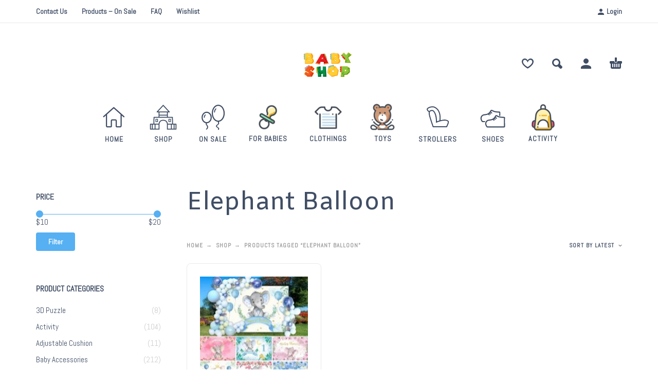

--- FILE ---
content_type: text/html; charset=UTF-8
request_url: https://www.babyshop247.com/product-tag/elephant-balloon/
body_size: 16165
content:
<!DOCTYPE html>
<html lang="en-US">
<head>
	<meta charset="UTF-8">
	<meta name="viewport" content="width=device-width, initial-scale=1, maximum-scale=1, user-scalable=no"/>
	<meta name="format-detection" content="telephone=no"/>
	<link rel="profile" href="//gmpg.org/xfn/11">
	<meta name='robots' content='index, follow, max-image-preview:large, max-snippet:-1, max-video-preview:-1' />

	<!-- This site is optimized with the Yoast SEO Premium plugin v21.1 (Yoast SEO v23.5) - https://yoast.com/wordpress/plugins/seo/ -->
	<title>Elephant Balloon Archives - Baby Shop 24-7</title>
	<link rel="canonical" href="https://www.babyshop247.com/product-tag/elephant-balloon/" />
	<meta property="og:locale" content="en_US" />
	<meta property="og:type" content="article" />
	<meta property="og:title" content="Elephant Balloon Archives" />
	<meta property="og:url" content="https://www.babyshop247.com/product-tag/elephant-balloon/" />
	<meta property="og:site_name" content="Baby Shop 24-7" />
	<meta name="twitter:card" content="summary_large_image" />
	<script type="application/ld+json" class="yoast-schema-graph">{"@context":"https://schema.org","@graph":[{"@type":"CollectionPage","@id":"https://www.babyshop247.com/product-tag/elephant-balloon/","url":"https://www.babyshop247.com/product-tag/elephant-balloon/","name":"Elephant Balloon Archives - Baby Shop 24-7","isPartOf":{"@id":"https://www.babyshop247.com/#website"},"primaryImageOfPage":{"@id":"https://www.babyshop247.com/product-tag/elephant-balloon/#primaryimage"},"image":{"@id":"https://www.babyshop247.com/product-tag/elephant-balloon/#primaryimage"},"thumbnailUrl":"https://www.babyshop247.com/wp-content/uploads/2022/12/Elephant-Balloon.jpg","breadcrumb":{"@id":"https://www.babyshop247.com/product-tag/elephant-balloon/#breadcrumb"},"inLanguage":"en-US"},{"@type":"ImageObject","inLanguage":"en-US","@id":"https://www.babyshop247.com/product-tag/elephant-balloon/#primaryimage","url":"https://www.babyshop247.com/wp-content/uploads/2022/12/Elephant-Balloon.jpg","contentUrl":"https://www.babyshop247.com/wp-content/uploads/2022/12/Elephant-Balloon.jpg","width":250,"height":250,"caption":"Elephant Balloon"},{"@type":"BreadcrumbList","@id":"https://www.babyshop247.com/product-tag/elephant-balloon/#breadcrumb","itemListElement":[{"@type":"ListItem","position":1,"name":"Home","item":"https://www.babyshop247.com/"},{"@type":"ListItem","position":2,"name":"Elephant Balloon"}]},{"@type":"WebSite","@id":"https://www.babyshop247.com/#website","url":"https://www.babyshop247.com/","name":"Baby Shop 24-7","description":"Kids Clothing &amp; Toys Store","publisher":{"@id":"https://www.babyshop247.com/#organization"},"potentialAction":[{"@type":"SearchAction","target":{"@type":"EntryPoint","urlTemplate":"https://www.babyshop247.com/?s={search_term_string}"},"query-input":{"@type":"PropertyValueSpecification","valueRequired":true,"valueName":"search_term_string"}}],"inLanguage":"en-US"},{"@type":"Organization","@id":"https://www.babyshop247.com/#organization","name":"Baby Shop 24-7","url":"https://www.babyshop247.com/","logo":{"@type":"ImageObject","inLanguage":"en-US","@id":"https://www.babyshop247.com/#/schema/logo/image/","url":"https://www.babyshop247.com/wp-content/uploads/2023/01/png-file-2.png","contentUrl":"https://www.babyshop247.com/wp-content/uploads/2023/01/png-file-2.png","width":1920,"height":1080,"caption":"Baby Shop 24-7"},"image":{"@id":"https://www.babyshop247.com/#/schema/logo/image/"},"sameAs":["https://www.facebook.com/profile.php?id=100088273551980","https://www.instagram.com/baby.shop247/"]}]}</script>
	<!-- / Yoast SEO Premium plugin. -->


<link rel='dns-prefetch' href='//stats.wp.com' />
<link rel='dns-prefetch' href='//www.googletagmanager.com' />
<link rel="alternate" type="application/rss+xml" title="Baby Shop 24-7 &raquo; Feed" href="https://www.babyshop247.com/feed/" />
<link rel="alternate" type="application/rss+xml" title="Baby Shop 24-7 &raquo; Comments Feed" href="https://www.babyshop247.com/comments/feed/" />
<link rel="alternate" type="application/rss+xml" title="Baby Shop 24-7 &raquo; Elephant Balloon Tag Feed" href="https://www.babyshop247.com/product-tag/elephant-balloon/feed/" />
<script type="text/javascript">
/* <![CDATA[ */
window._wpemojiSettings = {"baseUrl":"https:\/\/s.w.org\/images\/core\/emoji\/14.0.0\/72x72\/","ext":".png","svgUrl":"https:\/\/s.w.org\/images\/core\/emoji\/14.0.0\/svg\/","svgExt":".svg","source":{"concatemoji":"https:\/\/www.babyshop247.com\/wp-includes\/js\/wp-emoji-release.min.js?ver=6.4.7"}};
/*! This file is auto-generated */
!function(i,n){var o,s,e;function c(e){try{var t={supportTests:e,timestamp:(new Date).valueOf()};sessionStorage.setItem(o,JSON.stringify(t))}catch(e){}}function p(e,t,n){e.clearRect(0,0,e.canvas.width,e.canvas.height),e.fillText(t,0,0);var t=new Uint32Array(e.getImageData(0,0,e.canvas.width,e.canvas.height).data),r=(e.clearRect(0,0,e.canvas.width,e.canvas.height),e.fillText(n,0,0),new Uint32Array(e.getImageData(0,0,e.canvas.width,e.canvas.height).data));return t.every(function(e,t){return e===r[t]})}function u(e,t,n){switch(t){case"flag":return n(e,"\ud83c\udff3\ufe0f\u200d\u26a7\ufe0f","\ud83c\udff3\ufe0f\u200b\u26a7\ufe0f")?!1:!n(e,"\ud83c\uddfa\ud83c\uddf3","\ud83c\uddfa\u200b\ud83c\uddf3")&&!n(e,"\ud83c\udff4\udb40\udc67\udb40\udc62\udb40\udc65\udb40\udc6e\udb40\udc67\udb40\udc7f","\ud83c\udff4\u200b\udb40\udc67\u200b\udb40\udc62\u200b\udb40\udc65\u200b\udb40\udc6e\u200b\udb40\udc67\u200b\udb40\udc7f");case"emoji":return!n(e,"\ud83e\udef1\ud83c\udffb\u200d\ud83e\udef2\ud83c\udfff","\ud83e\udef1\ud83c\udffb\u200b\ud83e\udef2\ud83c\udfff")}return!1}function f(e,t,n){var r="undefined"!=typeof WorkerGlobalScope&&self instanceof WorkerGlobalScope?new OffscreenCanvas(300,150):i.createElement("canvas"),a=r.getContext("2d",{willReadFrequently:!0}),o=(a.textBaseline="top",a.font="600 32px Arial",{});return e.forEach(function(e){o[e]=t(a,e,n)}),o}function t(e){var t=i.createElement("script");t.src=e,t.defer=!0,i.head.appendChild(t)}"undefined"!=typeof Promise&&(o="wpEmojiSettingsSupports",s=["flag","emoji"],n.supports={everything:!0,everythingExceptFlag:!0},e=new Promise(function(e){i.addEventListener("DOMContentLoaded",e,{once:!0})}),new Promise(function(t){var n=function(){try{var e=JSON.parse(sessionStorage.getItem(o));if("object"==typeof e&&"number"==typeof e.timestamp&&(new Date).valueOf()<e.timestamp+604800&&"object"==typeof e.supportTests)return e.supportTests}catch(e){}return null}();if(!n){if("undefined"!=typeof Worker&&"undefined"!=typeof OffscreenCanvas&&"undefined"!=typeof URL&&URL.createObjectURL&&"undefined"!=typeof Blob)try{var e="postMessage("+f.toString()+"("+[JSON.stringify(s),u.toString(),p.toString()].join(",")+"));",r=new Blob([e],{type:"text/javascript"}),a=new Worker(URL.createObjectURL(r),{name:"wpTestEmojiSupports"});return void(a.onmessage=function(e){c(n=e.data),a.terminate(),t(n)})}catch(e){}c(n=f(s,u,p))}t(n)}).then(function(e){for(var t in e)n.supports[t]=e[t],n.supports.everything=n.supports.everything&&n.supports[t],"flag"!==t&&(n.supports.everythingExceptFlag=n.supports.everythingExceptFlag&&n.supports[t]);n.supports.everythingExceptFlag=n.supports.everythingExceptFlag&&!n.supports.flag,n.DOMReady=!1,n.readyCallback=function(){n.DOMReady=!0}}).then(function(){return e}).then(function(){var e;n.supports.everything||(n.readyCallback(),(e=n.source||{}).concatemoji?t(e.concatemoji):e.wpemoji&&e.twemoji&&(t(e.twemoji),t(e.wpemoji)))}))}((window,document),window._wpemojiSettings);
/* ]]> */
</script>

<link rel='stylesheet' id='wc-blocks-integration-css' href='https://www.babyshop247.com/wp-content/plugins/woocommerce-payments/vendor/woocommerce/subscriptions-core/build/index.css?ver=6.0.0' type='text/css' media='all' />
<style id='wp-emoji-styles-inline-css' type='text/css'>

	img.wp-smiley, img.emoji {
		display: inline !important;
		border: none !important;
		box-shadow: none !important;
		height: 1em !important;
		width: 1em !important;
		margin: 0 0.07em !important;
		vertical-align: -0.1em !important;
		background: none !important;
		padding: 0 !important;
	}
</style>
<style id='classic-theme-styles-inline-css' type='text/css'>
/*! This file is auto-generated */
.wp-block-button__link{color:#fff;background-color:#32373c;border-radius:9999px;box-shadow:none;text-decoration:none;padding:calc(.667em + 2px) calc(1.333em + 2px);font-size:1.125em}.wp-block-file__button{background:#32373c;color:#fff;text-decoration:none}
</style>
<style id='woocommerce-inline-inline-css' type='text/css'>
.woocommerce form .form-row .required { visibility: visible; }
</style>
<link rel='stylesheet' id='woo-variation-swatches-css' href='https://www.babyshop247.com/wp-content/plugins/woo-variation-swatches/assets/css/frontend.min.css?ver=1694309755' type='text/css' media='all' />
<style id='woo-variation-swatches-inline-css' type='text/css'>
:root {
--wvs-tick:url("data:image/svg+xml;utf8,%3Csvg filter='drop-shadow(0px 0px 2px rgb(0 0 0 / .8))' xmlns='http://www.w3.org/2000/svg'  viewBox='0 0 30 30'%3E%3Cpath fill='none' stroke='%23ffffff' stroke-linecap='round' stroke-linejoin='round' stroke-width='4' d='M4 16L11 23 27 7'/%3E%3C/svg%3E");

--wvs-cross:url("data:image/svg+xml;utf8,%3Csvg filter='drop-shadow(0px 0px 5px rgb(255 255 255 / .6))' xmlns='http://www.w3.org/2000/svg' width='72px' height='72px' viewBox='0 0 24 24'%3E%3Cpath fill='none' stroke='%23ff0000' stroke-linecap='round' stroke-width='0.6' d='M5 5L19 19M19 5L5 19'/%3E%3C/svg%3E");
--wvs-single-product-item-width:30px;
--wvs-single-product-item-height:30px;
--wvs-single-product-item-font-size:16px}
</style>
<link rel='stylesheet' id='kidz-child-style-css' href='https://www.babyshop247.com/wp-content/themes/kidz-child/style.css?ver=6.4.7' type='text/css' media='all' />
<link rel='stylesheet' id='ideapark-core-css-css' href='https://www.babyshop247.com/wp-content/uploads/kidz/min.css?ver=1694309503' type='text/css' media='all' />
<script type="text/template" id="tmpl-variation-template">
	<div class="woocommerce-variation-description">{{{ data.variation.variation_description }}}</div>
	<div class="woocommerce-variation-price">{{{ data.variation.price_html }}}</div>
	<div class="woocommerce-variation-availability">{{{ data.variation.availability_html }}}</div>
</script>
<script type="text/template" id="tmpl-unavailable-variation-template">
	<p>Sorry, this product is unavailable. Please choose a different combination.</p>
</script>
<script type="text/javascript" src="https://www.babyshop247.com/wp-includes/js/dist/vendor/wp-polyfill-inert.min.js?ver=3.1.2" id="wp-polyfill-inert-js"></script>
<script type="text/javascript" src="https://www.babyshop247.com/wp-includes/js/dist/vendor/regenerator-runtime.min.js?ver=0.14.0" id="regenerator-runtime-js"></script>
<script type="text/javascript" src="https://www.babyshop247.com/wp-includes/js/dist/vendor/wp-polyfill.min.js?ver=3.15.0" id="wp-polyfill-js"></script>
<script type="text/javascript" src="https://www.babyshop247.com/wp-includes/js/dist/hooks.min.js?ver=c6aec9a8d4e5a5d543a1" id="wp-hooks-js"></script>
<script type="text/javascript" src="https://stats.wp.com/w.js?ver=202603" id="woo-tracks-js"></script>
<script type="text/javascript" src="https://www.babyshop247.com/wp-includes/js/jquery/jquery.min.js?ver=3.7.1" id="jquery-core-js"></script>
<script type="text/javascript" src="https://www.babyshop247.com/wp-includes/js/jquery/jquery-migrate.min.js?ver=3.4.1" id="jquery-migrate-js"></script>
<script type="text/javascript" src="https://www.babyshop247.com/wp-content/plugins/revslider/public/assets/js/rbtools.min.js?ver=6.6.8" async id="tp-tools-js"></script>
<script type="text/javascript" src="https://www.babyshop247.com/wp-content/plugins/revslider/public/assets/js/rs6.min.js?ver=6.6.8" async id="revmin-js"></script>
<script type="text/javascript" src="https://www.babyshop247.com/wp-content/plugins/woocommerce/assets/js/jquery-blockui/jquery.blockUI.min.js?ver=2.7.0-wc.8.0.3" id="jquery-blockui-js"></script>
<script type="text/javascript" src="https://www.babyshop247.com/wp-includes/js/underscore.min.js?ver=1.13.4" id="underscore-js"></script>
<script type="text/javascript" id="wp-util-js-extra">
/* <![CDATA[ */
var _wpUtilSettings = {"ajax":{"url":"\/wp-admin\/admin-ajax.php"}};
/* ]]> */
</script>
<script type="text/javascript" src="https://www.babyshop247.com/wp-includes/js/wp-util.min.js?ver=6.4.7" id="wp-util-js"></script>
<script type="text/javascript" id="wp-api-request-js-extra">
/* <![CDATA[ */
var wpApiSettings = {"root":"https:\/\/www.babyshop247.com\/wp-json\/","nonce":"73dc878656","versionString":"wp\/v2\/"};
/* ]]> */
</script>
<script type="text/javascript" src="https://www.babyshop247.com/wp-includes/js/api-request.min.js?ver=6.4.7" id="wp-api-request-js"></script>
<script type="text/javascript" src="https://www.babyshop247.com/wp-includes/js/dist/i18n.min.js?ver=7701b0c3857f914212ef" id="wp-i18n-js"></script>
<script type="text/javascript" id="wp-i18n-js-after">
/* <![CDATA[ */
wp.i18n.setLocaleData( { 'text direction\u0004ltr': [ 'ltr' ] } );
/* ]]> */
</script>
<script type="text/javascript" src="https://www.babyshop247.com/wp-includes/js/dist/url.min.js?ver=b4979979018b684be209" id="wp-url-js"></script>
<script type="text/javascript" src="https://www.babyshop247.com/wp-includes/js/dist/api-fetch.min.js?ver=0fa4dabf8bf2c7adf21a" id="wp-api-fetch-js"></script>
<script type="text/javascript" id="wp-api-fetch-js-after">
/* <![CDATA[ */
wp.apiFetch.use( wp.apiFetch.createRootURLMiddleware( "https://www.babyshop247.com/wp-json/" ) );
wp.apiFetch.nonceMiddleware = wp.apiFetch.createNonceMiddleware( "73dc878656" );
wp.apiFetch.use( wp.apiFetch.nonceMiddleware );
wp.apiFetch.use( wp.apiFetch.mediaUploadMiddleware );
wp.apiFetch.nonceEndpoint = "https://www.babyshop247.com/wp-admin/admin-ajax.php?action=rest-nonce";
/* ]]> */
</script>
<script type="text/javascript" id="woo-variation-swatches-js-extra">
/* <![CDATA[ */
var woo_variation_swatches_options = {"show_variation_label":"","clear_on_reselect":"","variation_label_separator":":","is_mobile":"1","show_variation_stock":"","stock_label_threshold":"5","cart_redirect_after_add":"no","enable_ajax_add_to_cart":"yes","cart_url":"https:\/\/www.babyshop247.com\/cart\/","is_cart":""};
/* ]]> */
</script>
<script type="text/javascript" src="https://www.babyshop247.com/wp-content/plugins/woo-variation-swatches/assets/js/frontend.min.js?ver=1694309755" id="woo-variation-swatches-js" defer="defer" data-wp-strategy="defer"></script>
<script type="text/javascript" id="WCPAY_ASSETS-js-extra">
/* <![CDATA[ */
var wcpayAssets = {"url":"https:\/\/www.babyshop247.com\/wp-content\/plugins\/woocommerce-payments\/dist\/"};
/* ]]> */
</script>

<!-- Google tag (gtag.js) snippet added by Site Kit -->
<!-- Google Analytics snippet added by Site Kit -->
<script type="text/javascript" src="https://www.googletagmanager.com/gtag/js?id=G-0CCJZE9SCM" id="google_gtagjs-js" async></script>
<script type="text/javascript" id="google_gtagjs-js-after">
/* <![CDATA[ */
window.dataLayer = window.dataLayer || [];function gtag(){dataLayer.push(arguments);}
gtag("set","linker",{"domains":["www.babyshop247.com"]});
gtag("js", new Date());
gtag("set", "developer_id.dZTNiMT", true);
gtag("config", "G-0CCJZE9SCM");
/* ]]> */
</script>
<link rel="https://api.w.org/" href="https://www.babyshop247.com/wp-json/" /><link rel="alternate" type="application/json" href="https://www.babyshop247.com/wp-json/wp/v2/product_tag/1724" /><link rel="EditURI" type="application/rsd+xml" title="RSD" href="https://www.babyshop247.com/xmlrpc.php?rsd" />
<meta name="generator" content="WordPress 6.4.7" />
<meta name="generator" content="WooCommerce 8.0.3" />
<meta name="generator" content="Kidz 5.14" />
<meta name="generator" content="Site Kit by Google 1.170.0" />		<script>
			var ideapark_svg_content = "";
			var ajax = new XMLHttpRequest();
			ajax.open("GET", "https://www.babyshop247.com/wp-content/themes/kidz/img/sprite.svg?v=1694309467", true);
			ajax.send();
			ajax.onload = function (e) {
				ideapark_svg_content = ajax.responseText;
				ideapark_download_svg_onload();
			};

			function ideapark_download_svg_onload() {
				if (typeof document.body != "undefined" && document.body != null && typeof document.body.childNodes != "undefined" && typeof document.body.childNodes[0] != "undefined") {
					var div = document.createElement("div");
					div.className = "svg-sprite-container";
					div.innerHTML = ideapark_svg_content;
					document.body.insertBefore(div, document.body.childNodes[0]);
				} else {
					setTimeout(ideapark_download_svg_onload, 100);
				}
			}

		</script>
			<link rel="stylesheet" href="//fonts.googleapis.com/css?family=Abel%3Aregular%7CAmiko%3Aregular%2C700%26subset%3Dlatin%2C">
			<noscript><style>.woocommerce-product-gallery{ opacity: 1 !important; }</style></noscript>
	<meta name="generator" content="Elementor 3.15.3; features: e_dom_optimization, e_optimized_assets_loading, additional_custom_breakpoints; settings: css_print_method-internal, google_font-enabled, font_display-swap">
<meta name="generator" content="Powered by Slider Revolution 6.6.8 - responsive, Mobile-Friendly Slider Plugin for WordPress with comfortable drag and drop interface." />
<link rel="icon" href="https://www.babyshop247.com/wp-content/uploads/2017/01/demo4-1831527308-50x50.png" sizes="32x32" />
<link rel="icon" href="https://www.babyshop247.com/wp-content/uploads/2017/01/demo4-1831527308.png" sizes="192x192" />
<link rel="apple-touch-icon" href="https://www.babyshop247.com/wp-content/uploads/2017/01/demo4-1831527308.png" />
<meta name="msapplication-TileImage" content="https://www.babyshop247.com/wp-content/uploads/2017/01/demo4-1831527308.png" />
<script>function setREVStartSize(e){
			//window.requestAnimationFrame(function() {
				window.RSIW = window.RSIW===undefined ? window.innerWidth : window.RSIW;
				window.RSIH = window.RSIH===undefined ? window.innerHeight : window.RSIH;
				try {
					var pw = document.getElementById(e.c).parentNode.offsetWidth,
						newh;
					pw = pw===0 || isNaN(pw) || (e.l=="fullwidth" || e.layout=="fullwidth") ? window.RSIW : pw;
					e.tabw = e.tabw===undefined ? 0 : parseInt(e.tabw);
					e.thumbw = e.thumbw===undefined ? 0 : parseInt(e.thumbw);
					e.tabh = e.tabh===undefined ? 0 : parseInt(e.tabh);
					e.thumbh = e.thumbh===undefined ? 0 : parseInt(e.thumbh);
					e.tabhide = e.tabhide===undefined ? 0 : parseInt(e.tabhide);
					e.thumbhide = e.thumbhide===undefined ? 0 : parseInt(e.thumbhide);
					e.mh = e.mh===undefined || e.mh=="" || e.mh==="auto" ? 0 : parseInt(e.mh,0);
					if(e.layout==="fullscreen" || e.l==="fullscreen")
						newh = Math.max(e.mh,window.RSIH);
					else{
						e.gw = Array.isArray(e.gw) ? e.gw : [e.gw];
						for (var i in e.rl) if (e.gw[i]===undefined || e.gw[i]===0) e.gw[i] = e.gw[i-1];
						e.gh = e.el===undefined || e.el==="" || (Array.isArray(e.el) && e.el.length==0)? e.gh : e.el;
						e.gh = Array.isArray(e.gh) ? e.gh : [e.gh];
						for (var i in e.rl) if (e.gh[i]===undefined || e.gh[i]===0) e.gh[i] = e.gh[i-1];
											
						var nl = new Array(e.rl.length),
							ix = 0,
							sl;
						e.tabw = e.tabhide>=pw ? 0 : e.tabw;
						e.thumbw = e.thumbhide>=pw ? 0 : e.thumbw;
						e.tabh = e.tabhide>=pw ? 0 : e.tabh;
						e.thumbh = e.thumbhide>=pw ? 0 : e.thumbh;
						for (var i in e.rl) nl[i] = e.rl[i]<window.RSIW ? 0 : e.rl[i];
						sl = nl[0];
						for (var i in nl) if (sl>nl[i] && nl[i]>0) { sl = nl[i]; ix=i;}
						var m = pw>(e.gw[ix]+e.tabw+e.thumbw) ? 1 : (pw-(e.tabw+e.thumbw)) / (e.gw[ix]);
						newh =  (e.gh[ix] * m) + (e.tabh + e.thumbh);
					}
					var el = document.getElementById(e.c);
					if (el!==null && el) el.style.height = newh+"px";
					el = document.getElementById(e.c+"_wrapper");
					if (el!==null && el) {
						el.style.height = newh+"px";
						el.style.display = "block";
					}
				} catch(e){
					console.log("Failure at Presize of Slider:" + e)
				}
			//});
		  };</script>
<style id="wpforms-css-vars-root">
				:root {
					--wpforms-field-border-radius: 3px;
--wpforms-field-background-color: #ffffff;
--wpforms-field-border-color: rgba( 0, 0, 0, 0.25 );
--wpforms-field-text-color: rgba( 0, 0, 0, 0.7 );
--wpforms-label-color: rgba( 0, 0, 0, 0.85 );
--wpforms-label-sublabel-color: rgba( 0, 0, 0, 0.55 );
--wpforms-label-error-color: #d63637;
--wpforms-button-border-radius: 3px;
--wpforms-button-background-color: #066aab;
--wpforms-button-text-color: #ffffff;
--wpforms-field-size-input-height: 43px;
--wpforms-field-size-input-spacing: 15px;
--wpforms-field-size-font-size: 16px;
--wpforms-field-size-line-height: 19px;
--wpforms-field-size-padding-h: 14px;
--wpforms-field-size-checkbox-size: 16px;
--wpforms-field-size-sublabel-spacing: 5px;
--wpforms-field-size-icon-size: 1;
--wpforms-label-size-font-size: 16px;
--wpforms-label-size-line-height: 19px;
--wpforms-label-size-sublabel-font-size: 14px;
--wpforms-label-size-sublabel-line-height: 17px;
--wpforms-button-size-font-size: 17px;
--wpforms-button-size-height: 41px;
--wpforms-button-size-padding-h: 15px;
--wpforms-button-size-margin-top: 10px;

				}
			</style></head>
<body class="archive tax-product_tag term-elephant-balloon term-1724 theme-kidz woocommerce woocommerce-page woocommerce-no-js woo-variation-swatches wvs-behavior-blur wvs-theme-kidz-child wvs-mobile wvs-tooltip sidebar-left header-type-2 sticky-type-1 layout-fullscreen fullwidth-slider mega-menu woocommerce-on h-ltr preload elementor-default elementor-kit-15">
<div id="ajax-search" class="search-type-2 hidden">
	<div class="container ajax-search-container">
		<div class="ajax-search-tip">What you are looking for?</div>
		
	<form role="search" method="get" action="https://www.babyshop247.com/">
		<input id="ajax-search-input" autocomplete="off" type="text" name="s" placeholder="search products..." value="" /><input type="hidden" name="post_type" value="product"><a id="search-close" href="#">
			<svg>
				<use xlink:href="#svg-close" />
			</svg>
		</a>
		<button type="submit" class="search" aria-label="Search">
			<svg>
				<use xlink:href="#svg-search" />
			</svg>
		</button>
	</form>	</div>
</div>
	<div id="ajax-search-result" class="search-type-2 loading">
		<div class="container ajax-search-result-container js-ajax-search-result"></div>
	</div>
<div class="search-shadow search-type-2 hidden">
	<span class="ip-shop-loop-loading"><i></i><i></i><i></i></span>
</div>
<div id="wrap"
     class="search-type-2 ">
	<header id="header">
					<div id="home-top-menu"
			 class="top-menu " >
			<div class="container"><nav class="menu-top-menu-container"><ul id="menu-top-menu" class="menu"><li id="menu-item-38195" class="menu-item menu-item-type-post_type menu-item-object-page menu-item-38195"><a href="https://www.babyshop247.com/contact-us/">Contact Us</a><a href="#" class="js-more"><i class="more"></i></a></li>
<li id="menu-item-38205" class="menu-item menu-item-type-post_type menu-item-object-page menu-item-38205"><a href="https://www.babyshop247.com/on-sale/">Products – On Sale</a><a href="#" class="js-more"><i class="more"></i></a></li>
<li id="menu-item-38288" class="menu-item menu-item-type-post_type menu-item-object-page menu-item-38288"><a href="https://www.babyshop247.com/faq/">FAQ</a><a href="#" class="js-more"><i class="more"></i></a></li>
<li id="menu-item-38204" class="menu-item menu-item-type-post_type menu-item-object-page menu-item-38204"><a href="https://www.babyshop247.com/wishlist/">Wishlist</a><a href="#" class="js-more"><i class="more"></i></a></li>
</ul></nav>				<div class="auth"><a href="https://www.babyshop247.com/my-account/" rel="nofollow"><svg><use xlink:href="#svg-user" /></svg><span>Login</span></a></div></div>		</div>
			<div class="main-menu">
			<div class="container">
				<a class="mobile-menu" onclick="return false;" aria-label="Menu" role="button">
					<svg>
						<use xlink:href="#svg-bars"/>
					</svg>
				</a>
				<div class="container-2">
					<div class="header-buttons">
							<a rel="nofollow" aria-label="Wishlist" class="wishlist-info wishlist" href="https://www.babyshop247.com/wishlist/">
		<svg class="svg on">
			<use xlink:href="#svg-wishlist-on" />
		</svg>
		<svg class="svg off">
			<use xlink:href="#svg-wishlist-off" />
		</svg>
		<span class="ip-wishlist-count"></span>	</a>
													<a class="search" onclick="return false;" aria-label="Search" role="button">
								<svg>
									<use xlink:href="#svg-search"/>
								</svg>
							</a>
																			<a class="icon-auth"
							   aria-label="My Account"
							   href="https://www.babyshop247.com/my-account/"
							   rel="nofollow">
								<svg>
									<use xlink:href="#svg-user"/>
								</svg>
							</a>
																			<div
								class="cart-info">
								<a  href="https://www.babyshop247.com/cart/">
									<svg>
										<use xlink:href="#svg-cart"/>
									</svg><span class="ip-cart-count"></span>								</a>
																	<div class="widget_shopping_cart_content"></div>
															</div>
											</div>
											<div class="soc">
																			</div>										<span class="logo-wrap">
		<a href="https://www.babyshop247.com/">					<img  src="https://babyshop247.com/wp-content/uploads/2022/12/png-file-2.png" alt="Baby Shop 24-7" class="logo" />
				</a></span>
				</div>

				<div class="menu-shadow hidden"></div>

												<div
					class="product-categories product-categories--4 ">
					<ul id="menu-mega-menu" class="menu main-menu-container main-menu-icons main-menu-responsive"><li id="menu-item-40986" class="menu-item-type-post_type menu-item-object-page menu-item-home menu-item-40986 items-9 with-icon"><a href="https://www.babyshop247.com/"><svg><use xlink:href="#svg-icon-36" /></svg><span>Home</span></a><a class="js-more" href="#"><i class="more"></i></a></li>
<li id="menu-item-40988" class="menu-item-type-post_type menu-item-object-page menu-item-40988 items-9 with-icon"><a href="https://www.babyshop247.com/shop/"><svg><use xlink:href="#svg-icon-50" /></svg><span>Shop</span></a><a class="js-more" href="#"><i class="more"></i></a></li>
<li id="menu-item-40987" class="menu-item-type-post_type menu-item-object-page menu-item-40987 items-9 with-icon"><a href="https://www.babyshop247.com/on-sale/"><svg><use xlink:href="#svg-icon-14" /></svg><span>On Sale</span></a><a class="js-more" href="#"><i class="more"></i></a></li>
<li id="menu-item-38061" class="menu-item-type-taxonomy menu-item-object-product_cat menu-item-38061 items-9 with-icon"><a href="https://www.babyshop247.com/product-category/for-babies/"><img src="https://www.babyshop247.com/wp-content/uploads/2018/10/demo4-2053836679-53x53.png" alt="For Babies" srcset="https://www.babyshop247.com/wp-content/uploads/2018/10/demo4-2053836679-53x53.png 53w, https://www.babyshop247.com/wp-content/uploads/2018/10/demo4-2053836679-70x70.png 70w, https://www.babyshop247.com/wp-content/uploads/2018/10/demo4-2053836679-50x50.png 50w, https://www.babyshop247.com/wp-content/uploads/2018/10/demo4-2053836679-100x100.png 100w, https://www.babyshop247.com/wp-content/uploads/2018/10/demo4-2053836679-75x75.png 75w, https://www.babyshop247.com/wp-content/uploads/2018/10/demo4-2053836679.png 106w" sizes="(max-width: 53px) 100vw, 53px"/><span>For Babies</span></a><a class="js-more" href="#"><i class="more"></i></a></li>
<li id="menu-item-107593" class="menu-item-type-post_type menu-item-object-page menu-item-107593 items-9 with-icon"><a href="https://www.babyshop247.com/clothing/"><img src="https://www.babyshop247.com/wp-content/uploads/2023/01/demo4-2053356037-100x100-1-53x53.png" alt="Clothings" srcset="https://www.babyshop247.com/wp-content/uploads/2023/01/demo4-2053356037-100x100-1-53x53.png 53w, https://www.babyshop247.com/wp-content/uploads/2023/01/demo4-2053356037-100x100-1-70x70.png 70w, https://www.babyshop247.com/wp-content/uploads/2023/01/demo4-2053356037-100x100-1-50x50.png 50w, https://www.babyshop247.com/wp-content/uploads/2023/01/demo4-2053356037-100x100-1.png 100w" sizes="(max-width: 53px) 100vw, 53px"/><span>Clothings</span></a><a class="js-more" href="#"><i class="more"></i></a></li>
<li id="menu-item-107613" class="menu-item-type-post_type menu-item-object-page menu-item-107613 items-9 with-icon"><a href="https://www.babyshop247.com/toys/"><img src="https://www.babyshop247.com/wp-content/uploads/2023/01/demo4-2053089231-53x53.png" alt="Toys" srcset="https://www.babyshop247.com/wp-content/uploads/2023/01/demo4-2053089231-53x53.png 53w, https://www.babyshop247.com/wp-content/uploads/2023/01/demo4-2053089231-70x70.png 70w, https://www.babyshop247.com/wp-content/uploads/2023/01/demo4-2053089231-50x50.png 50w, https://www.babyshop247.com/wp-content/uploads/2023/01/demo4-2053089231-100x100.png 100w, https://www.babyshop247.com/wp-content/uploads/2023/01/demo4-2053089231.png 106w" sizes="(max-width: 53px) 100vw, 53px"/><span>Toys</span></a><a class="js-more" href="#"><i class="more"></i></a></li>
<li id="menu-item-107713" class="menu-item-type-taxonomy menu-item-object-product_cat menu-item-107713 items-9 with-icon"><a href="https://www.babyshop247.com/product-category/strollers/"><svg><use xlink:href="#svg-icon-30" /></svg><span>Strollers</span></a><a class="js-more" href="#"><i class="more"></i></a></li>
<li id="menu-item-107729" class="menu-item-type-post_type menu-item-object-page menu-item-107729 items-9 with-icon"><a href="https://www.babyshop247.com/shoes/"><svg><use xlink:href="#svg-icon-32" /></svg><span>Shoes</span></a><a class="js-more" href="#"><i class="more"></i></a></li>
<li id="menu-item-38057" class="menu-item-type-taxonomy menu-item-object-product_cat menu-item-38057 items-9 menu-col-2 with-icon"><a href="https://www.babyshop247.com/product-category/activity/"><img src="https://www.babyshop247.com/wp-content/uploads/2018/10/demo4-2053620866-53x53.png" alt="Activity" srcset="https://www.babyshop247.com/wp-content/uploads/2018/10/demo4-2053620866-53x53.png 53w, https://www.babyshop247.com/wp-content/uploads/2018/10/demo4-2053620866-70x70.png 70w, https://www.babyshop247.com/wp-content/uploads/2018/10/demo4-2053620866-50x50.png 50w, https://www.babyshop247.com/wp-content/uploads/2018/10/demo4-2053620866-100x100.png 100w, https://www.babyshop247.com/wp-content/uploads/2018/10/demo4-2053620866-75x75.png 75w, https://www.babyshop247.com/wp-content/uploads/2018/10/demo4-2053620866.png 106w" sizes="(max-width: 53px) 100vw, 53px"/><span>Activity</span></a><a class="js-more" href="#"><i class="more"></i></a></li>
</ul>										<a class="mobile-menu-close" onclick="return false;">
						<svg>
							<use xlink:href="#svg-close"/>
						</svg>
					</a>
											<div class="auth"><a href="https://www.babyshop247.com/my-account/" rel="nofollow"><svg><use xlink:href="#svg-user" /></svg><span>Login</span></a></div>
										<a onclick="return false;" class="mobile-menu-back">
						<svg>
							<use xlink:href="#svg-angle-left"/>
						</svg>
						Back					</a>
						<a rel="nofollow" aria-label="Wishlist" class="wishlist-info mobile-wishlist" href="https://www.babyshop247.com/wishlist/">
		<svg class="svg on">
			<use xlink:href="#svg-wishlist-on" />
		</svg>
		<svg class="svg off">
			<use xlink:href="#svg-wishlist-off" />
		</svg>
		<span class="ip-wishlist-count"></span>	</a>
											<a class="mobile-search" onclick="false;">
							<svg>
								<use xlink:href="#svg-search"/>
							</svg>
						</a>
									</div>
			</div>
		</div>
	</header>

<div id="primary" class="content-area"><main id="main" class="site-main" role="main">
<div class="container ip-shop-container ">

	<div class="row row-flex-desktop">
					<div class="col-md-3 col-sidebar">
				
<div id="ip-shop-sidebar"
     class="js-sticky-sidebar">
	<aside id="woocommerce_widget_cart-2" class="widget woocommerce widget_shopping_cart"><h2 class="widget-title">Cart</h2><div class="hide_cart_widget_if_empty"><div class="widget_shopping_cart_content"></div></div></aside><aside id="woocommerce_price_filter-2" class="widget woocommerce widget_price_filter"><h2 class="widget-title">Price</h2>
<form method="get" action="https://www.babyshop247.com/product-tag/elephant-balloon/">
	<div class="price_slider_wrapper">
		<div class="price_slider" style="display:none;"></div>
		<div class="price_slider_amount" data-step="10">
			<label class="screen-reader-text" for="min_price">Min price</label>
			<input type="text" id="min_price" name="min_price" value="10" data-min="10" placeholder="Min price" />
			<label class="screen-reader-text" for="max_price">Max price</label>
			<input type="text" id="max_price" name="max_price" value="20" data-max="20" placeholder="Max price" />
						<button type="submit" class="button">Filter</button>
			<div class="price_label" style="display:none;">
				Price: <span class="from"></span> &mdash; <span class="to"></span>
			</div>
						<div class="clear"></div>
		</div>
	</div>
</form>

</aside><aside id="woocommerce_product_categories-3" class="widget woocommerce widget_product_categories"><h2 class="widget-title">Product categories</h2><ul class="product-categories"><li class="cat-item cat-item-1069"><a href="https://www.babyshop247.com/product-category/toys/3d-puzzle/">3D Puzzle</a> <span class="count">(8)</span></li>
<li class="cat-item cat-item-945"><a href="https://www.babyshop247.com/product-category/activity/">Activity</a> <span class="count">(104)</span></li>
<li class="cat-item cat-item-1081"><a href="https://www.babyshop247.com/product-category/car-seats/adjustable-cushion/">Adjustable Cushion</a> <span class="count">(11)</span></li>
<li class="cat-item cat-item-234"><a href="https://www.babyshop247.com/product-category/baby-accessories/">Baby Accessories</a> <span class="count">(212)</span></li>
<li class="cat-item cat-item-2047"><a href="https://www.babyshop247.com/product-category/baby-accessories/baby-bib-baby-accessories/">Baby Bib</a> <span class="count">(8)</span></li>
<li class="cat-item cat-item-2046"><a href="https://www.babyshop247.com/product-category/baby-bib/">Baby Bib</a> <span class="count">(1)</span></li>
<li class="cat-item cat-item-1655"><a href="https://www.babyshop247.com/product-category/baby-accessories/baby-blanket/">Baby Blanket</a> <span class="count">(14)</span></li>
<li class="cat-item cat-item-871"><a href="https://www.babyshop247.com/product-category/baby-clothing/baby-footwear/baby-booties/">Baby Booties</a> <span class="count">(2)</span></li>
<li class="cat-item cat-item-890"><a href="https://www.babyshop247.com/product-category/baby-care/">Baby Care</a> <span class="count">(54)</span></li>
<li class="cat-item cat-item-2325"><a href="https://www.babyshop247.com/product-category/baby-accessories/baby-carrier/">Baby Carrier</a> <span class="count">(8)</span></li>
<li class="cat-item cat-item-233"><a href="https://www.babyshop247.com/product-category/baby-clothing/">Baby Clothing</a> <span class="count">(301)</span></li>
<li class="cat-item cat-item-1234"><a href="https://www.babyshop247.com/product-category/baby-accessories/baby-dining-chair/">Baby Dining Chair</a> <span class="count">(2)</span></li>
<li class="cat-item cat-item-1817"><a href="https://www.babyshop247.com/product-category/baby-doll-jumpers/">Baby Doll Jumpers</a> <span class="count">(2)</span></li>
<li class="cat-item cat-item-868"><a href="https://www.babyshop247.com/product-category/baby-clothing/new-born-clothing/baby-eastern-newborn/">BABY EASTERN NEWBORN</a> <span class="count">(2)</span></li>
<li class="cat-item cat-item-869"><a href="https://www.babyshop247.com/product-category/baby-clothing/baby-footwear/">Baby Footwear</a> <span class="count">(103)</span></li>
<li class="cat-item cat-item-1190"><a href="https://www.babyshop247.com/product-category/baby-care/baby-nail-clipper/">Baby Nail Clipper</a> <span class="count">(2)</span></li>
<li class="cat-item cat-item-1238"><a href="https://www.babyshop247.com/product-category/baby-photo-frame/">Baby Photo Frame</a> <span class="count">(3)</span></li>
<li class="cat-item cat-item-1705"><a href="https://www.babyshop247.com/product-category/baby-accessories/baby-pillows/">baby pillows</a> <span class="count">(7)</span></li>
<li class="cat-item cat-item-2021"><a href="https://www.babyshop247.com/product-category/toys/baby-play-mat/">baby play mat</a> <span class="count">(7)</span></li>
<li class="cat-item cat-item-1167"><a href="https://www.babyshop247.com/product-category/baby-safety-gadgets/">Baby Safety gadgets</a> <span class="count">(10)</span></li>
<li class="cat-item cat-item-865"><a href="https://www.babyshop247.com/product-category/baby-clothing/new-born-clothing/baby-set-suit/">Baby Set &amp; Suit</a> <span class="count">(29)</span></li>
<li class="cat-item cat-item-902"><a href="https://www.babyshop247.com/product-category/baby-care/baby-skin-care/">Baby Skin Care</a> <span class="count">(1)</span></li>
<li class="cat-item cat-item-1720"><a href="https://www.babyshop247.com/product-category/kids-room-decoration/baby-stickers/">Baby Stickers</a> <span class="count">(7)</span></li>
<li class="cat-item cat-item-2354"><a href="https://www.babyshop247.com/product-category/baby-accessories/baby-towel/">baby towel</a> <span class="count">(4)</span></li>
<li class="cat-item cat-item-232"><a href="https://www.babyshop247.com/product-category/baby-toys/">Baby Toys</a> <span class="count">(18)</span></li>
<li class="cat-item cat-item-1821"><a href="https://www.babyshop247.com/product-category/backpacks/">Backpacks</a> <span class="count">(6)</span></li>
<li class="cat-item cat-item-1381"><a href="https://www.babyshop247.com/product-category/women-fashion/bags/">bags</a> <span class="count">(6)</span></li>
<li class="cat-item cat-item-1075"><a href="https://www.babyshop247.com/product-category/birthday-decoration/ballons/">ballons</a> <span class="count">(8)</span></li>
<li class="cat-item cat-item-947"><a href="https://www.babyshop247.com/product-category/bath/">Bath</a> <span class="count">(26)</span></li>
<li class="cat-item cat-item-948"><a href="https://www.babyshop247.com/product-category/bath/bath-accessories/">Bath Accessories</a> <span class="count">(8)</span></li>
<li class="cat-item cat-item-949"><a href="https://www.babyshop247.com/product-category/bath/bath-safety/">Bath Safety</a> <span class="count">(1)</span></li>
<li class="cat-item cat-item-950"><a href="https://www.babyshop247.com/product-category/bath/bath-towels/">Bath Towels</a> <span class="count">(10)</span></li>
<li class="cat-item cat-item-176"><a href="https://www.babyshop247.com/product-category/bath-toys/">Bath Toys</a> <span class="count">(11)</span></li>
<li class="cat-item cat-item-951"><a href="https://www.babyshop247.com/product-category/bath/bath-tubs-seats/">Bath Tubs &amp; Seats</a> <span class="count">(1)</span></li>
<li class="cat-item cat-item-952"><a href="https://www.babyshop247.com/product-category/activity/beach-pool/">Beach &amp; Pool</a> <span class="count">(12)</span></li>
<li class="cat-item cat-item-1898"><a href="https://www.babyshop247.com/product-category/baby-accessories/bedding-sets/">Bedding Sets</a> <span class="count">(4)</span></li>
<li class="cat-item cat-item-953"><a href="https://www.babyshop247.com/product-category/activity/bikes/">Bikes, Trikes, &amp; Scooters</a> <span class="count">(4)</span></li>
<li class="cat-item cat-item-1377"><a href="https://www.babyshop247.com/product-category/activity/toys-activity/binoculars/">Binoculars</a> <span class="count">(1)</span></li>
<li class="cat-item cat-item-1921"><a href="https://www.babyshop247.com/product-category/kids-room-decoration/birthday-decoration-kids-room-decoration/">Birthday Decoration</a> <span class="count">(8)</span></li>
<li class="cat-item cat-item-1074"><a href="https://www.babyshop247.com/product-category/birthday-decoration/">Birthday decoration</a> <span class="count">(11)</span></li>
<li class="cat-item cat-item-1205"><a href="https://www.babyshop247.com/product-category/blankets-for-newborn/">Blankets for newborn</a> <span class="count">(2)</span></li>
<li class="cat-item cat-item-1009"><a href="https://www.babyshop247.com/product-category/car-seats/booster-car-seats/">Booster Car Seats</a> <span class="count">(2)</span></li>
<li class="cat-item cat-item-874"><a href="https://www.babyshop247.com/product-category/kids-clothing/boys-clothing/">Boys Clothing</a> <span class="count">(110)</span></li>
<li class="cat-item cat-item-888"><a href="https://www.babyshop247.com/product-category/kids-clothing/boys-clothing/boys-night-suit/">Boys Night Suit</a> <span class="count">(8)</span></li>
<li class="cat-item cat-item-886"><a href="https://www.babyshop247.com/product-category/kids-clothing/boys-clothing/boys-shirt/">Boys Shirt</a> <span class="count">(19)</span></li>
<li class="cat-item cat-item-889"><a href="https://www.babyshop247.com/product-category/kids-clothing/boys-clothing/boys-shorts-trousers/">Boys Shorts Trousers</a> <span class="count">(5)</span></li>
<li class="cat-item cat-item-885"><a href="https://www.babyshop247.com/product-category/kids-clothing/boys-clothing/boys-suiting/">Boys Suiting</a> <span class="count">(30)</span></li>
<li class="cat-item cat-item-884"><a href="https://www.babyshop247.com/product-category/kids-clothing/boys-clothing/boys-t-shirts/">Boys T-Shirts</a> <span class="count">(6)</span></li>
<li class="cat-item cat-item-2343"><a href="https://www.babyshop247.com/product-category/baby-care/breast-pump/">Breast Pump</a> <span class="count">(1)</span></li>
<li class="cat-item cat-item-1847"><a href="https://www.babyshop247.com/product-category/baby-clothing/caps/">Caps</a> <span class="count">(21)</span></li>
<li class="cat-item cat-item-866"><a href="https://www.babyshop247.com/product-category/baby-clothing/new-born-clothing/caps-gloves-mittens/">Caps, Gloves &amp; Mittens</a> <span class="count">(32)</span></li>
<li class="cat-item cat-item-2729"><a href="https://www.babyshop247.com/product-category/car-seats/car-key-chain-key/">Car key chain Key</a> <span class="count">(1)</span></li>
<li class="cat-item cat-item-1012"><a href="https://www.babyshop247.com/product-category/car-seats/car-seat-bases/">Car Seat Bases</a> <span class="count">(2)</span></li>
<li class="cat-item cat-item-961"><a href="https://www.babyshop247.com/product-category/car-seats/">Car seats</a> <span class="count">(35)</span></li>
<li class="cat-item cat-item-1013"><a href="https://www.babyshop247.com/product-category/toys/cars-trucks-trains/">Cars, Trucks &amp; Trains</a> <span class="count">(2)</span></li>
<li class="cat-item cat-item-1257"><a href="https://www.babyshop247.com/product-category/kids-clothing/casual-shoes/">Casual Shoes</a> <span class="count">(1)</span></li>
<li class="cat-item cat-item-1272"><a href="https://www.babyshop247.com/product-category/women-fashion/casual-slippers/">Casual Slippers</a> <span class="count">(4)</span></li>
<li class="cat-item cat-item-963"><a href="https://www.babyshop247.com/product-category/clothing/">Clothing</a> <span class="count">(119)</span></li>
<li class="cat-item cat-item-867"><a href="https://www.babyshop247.com/product-category/baby-clothing/new-born-clothing/clothing-accessories/">Clothing Accessories</a> <span class="count">(18)</span></li>
<li class="cat-item cat-item-1045"><a href="https://www.babyshop247.com/product-category/learning/cognitive-skills/">cognitive skills</a> <span class="count">(8)</span></li>
<li class="cat-item cat-item-1014"><a href="https://www.babyshop247.com/product-category/strollers/daycare-strollers/">Daycare Strollers</a> <span class="count">(1)</span></li>
<li class="cat-item cat-item-1016"><a href="https://www.babyshop247.com/product-category/toys/dolls-dollhouses/">Dolls &amp; Dollhouses</a> <span class="count">(3)</span></li>
<li class="cat-item cat-item-1017"><a href="https://www.babyshop247.com/product-category/strollers/double-triple-strollers/">Double &amp; Triple Strollers</a> <span class="count">(5)</span></li>
<li class="cat-item cat-item-2461"><a href="https://www.babyshop247.com/product-category/kids-kitchenware/drinking-straws/">Drinking Straws</a> <span class="count">(1)</span></li>
<li class="cat-item cat-item-1120"><a href="https://www.babyshop247.com/product-category/fashion-jewelry-for-girls/ear-studs-for-baby-girls/">Ear studs for baby girls</a> <span class="count">(1)</span></li>
<li class="cat-item cat-item-2394"><a href="https://www.babyshop247.com/product-category/women-fashion/earrings/">Earrings</a> <span class="count">(2)</span></li>
<li class="cat-item cat-item-1050"><a href="https://www.babyshop247.com/product-category/learning/educational-toy/">Educational Toy</a> <span class="count">(15)</span></li>
<li class="cat-item cat-item-177"><a href="https://www.babyshop247.com/product-category/electronic/">Electronic</a> <span class="count">(1)</span></li>
<li class="cat-item cat-item-1906"><a href="https://www.babyshop247.com/product-category/baby-accessories/enamel-pin/">Enamel Pin</a> <span class="count">(4)</span></li>
<li class="cat-item cat-item-1112"><a href="https://www.babyshop247.com/product-category/baby-accessories/fashion-accessories/">Fashion Accessories</a> <span class="count">(46)</span></li>
<li class="cat-item cat-item-1119"><a href="https://www.babyshop247.com/product-category/fashion-jewelry-for-girls/">Fashion Jewelry for Girls</a> <span class="count">(8)</span></li>
<li class="cat-item cat-item-1713"><a href="https://www.babyshop247.com/product-category/baby-care/feeding-clothes/">Feeding Clothes</a> <span class="count">(4)</span></li>
<li class="cat-item cat-item-2771"><a href="https://www.babyshop247.com/product-category/for-babies/feeding-shirt/">Feeding shirt</a> <span class="count">(1)</span></li>
<li class="cat-item cat-item-178"><a href="https://www.babyshop247.com/product-category/figures-play/">Figures Play</a> <span class="count">(9)</span></li>
<li class="cat-item cat-item-1129"><a href="https://www.babyshop247.com/product-category/foot-wear/">Foot wear</a> <span class="count">(3)</span></li>
<li class="cat-item cat-item-969"><a href="https://www.babyshop247.com/product-category/for-babies/">For Babies</a> <span class="count">(17)</span></li>
<li class="cat-item cat-item-1019"><a href="https://www.babyshop247.com/product-category/strollers/full-size-strollers/">Full Size Strollers</a> <span class="count">(3)</span></li>
<li class="cat-item cat-item-1518"><a href="https://www.babyshop247.com/product-category/kids-clothing/girls-clothing/girls-accessories/">Girls Accessories</a> <span class="count">(1)</span></li>
<li class="cat-item cat-item-879"><a href="https://www.babyshop247.com/product-category/kids-clothing/girls-clothing/girls-capri-tights/">Girls Capri Tights</a> <span class="count">(21)</span></li>
<li class="cat-item cat-item-873"><a href="https://www.babyshop247.com/product-category/kids-clothing/girls-clothing/">Girls Clothing</a> <span class="count">(223)</span></li>
<li class="cat-item cat-item-875"><a href="https://www.babyshop247.com/product-category/kids-clothing/girls-clothing/girls-dresses-frocks/">Girls Dresses &amp; Frocks</a> <span class="count">(49)</span></li>
<li class="cat-item cat-item-877"><a href="https://www.babyshop247.com/product-category/kids-clothing/girls-clothing/girls-jump-suits/">Girls Jump Suits</a> <span class="count">(10)</span></li>
<li class="cat-item cat-item-881"><a href="https://www.babyshop247.com/product-category/kids-clothing/girls-clothing/girls-night-suit/">Girls Night Suit</a> <span class="count">(7)</span></li>
<li class="cat-item cat-item-882"><a href="https://www.babyshop247.com/product-category/kids-clothing/girls-clothing/girls-rompers/">Girls Rompers</a> <span class="count">(4)</span></li>
<li class="cat-item cat-item-878"><a href="https://www.babyshop247.com/product-category/kids-clothing/girls-clothing/girls-suiting/">Girls Suiting</a> <span class="count">(50)</span></li>
<li class="cat-item cat-item-876"><a href="https://www.babyshop247.com/product-category/kids-clothing/girls-clothing/girls-tops-t-shirts/">Girls Tops &amp; T-Shirts</a> <span class="count">(9)</span></li>
<li class="cat-item cat-item-1158"><a href="https://www.babyshop247.com/product-category/baby-accessories/hair-accessories-baby-accessories/">Hair accessories</a> <span class="count">(16)</span></li>
<li class="cat-item cat-item-974"><a href="https://www.babyshop247.com/product-category/car-seats/infant-car-seats/">Infant Car Seats</a> <span class="count">(2)</span></li>
<li class="cat-item cat-item-883"><a href="https://www.babyshop247.com/product-category/kids-clothing/boys-clothing/jackets/">Jackets</a> <span class="count">(6)</span></li>
<li class="cat-item cat-item-1370"><a href="https://www.babyshop247.com/product-category/kids-accessories/">kids accessories</a> <span class="count">(14)</span></li>
<li class="cat-item cat-item-2305"><a href="https://www.babyshop247.com/product-category/activity/toys-activity/kids-bike/">Kids Bike</a> <span class="count">(1)</span></li>
<li class="cat-item cat-item-872"><a href="https://www.babyshop247.com/product-category/kids-clothing/">Kids Clothing</a> <span class="count">(297)</span></li>
<li class="cat-item cat-item-1072"><a href="https://www.babyshop247.com/product-category/kids-kitchenware/">kids kitchenware</a> <span class="count">(19)</span></li>
<li class="cat-item cat-item-1532"><a href="https://www.babyshop247.com/product-category/kids-room-decoration/">Kids Room Decoration</a> <span class="count">(31)</span></li>
<li class="cat-item cat-item-1561"><a href="https://www.babyshop247.com/product-category/kids-undergarments/">Kids Undergarments</a> <span class="count">(2)</span></li>
<li class="cat-item cat-item-1596"><a href="https://www.babyshop247.com/product-category/kitchenware/">Kitchenware</a> <span class="count">(2)</span></li>
<li class="cat-item cat-item-2387"><a href="https://www.babyshop247.com/product-category/knitting-wool/">Knitting Wool</a> <span class="count">(2)</span></li>
<li class="cat-item cat-item-179"><a href="https://www.babyshop247.com/product-category/learning/">Learning</a> <span class="count">(37)</span></li>
<li class="cat-item cat-item-1944"><a href="https://www.babyshop247.com/product-category/baby-accessories/life-saver-jackets/">Life saver jackets</a> <span class="count">(3)</span></li>
<li class="cat-item cat-item-1021"><a href="https://www.babyshop247.com/product-category/strollers/lightweight-strollers/">Lightweight Strollers</a> <span class="count">(2)</span></li>
<li class="cat-item cat-item-1106"><a href="https://www.babyshop247.com/product-category/strollers/luxury-strollers/">luxury strollers</a> <span class="count">(1)</span></li>
<li class="cat-item cat-item-1187"><a href="https://www.babyshop247.com/product-category/maternity-bag/">Maternity Bag</a> <span class="count">(2)</span></li>
<li class="cat-item cat-item-1510"><a href="https://www.babyshop247.com/product-category/maternity-care/">Maternity care</a> <span class="count">(1)</span></li>
<li class="cat-item cat-item-1828"><a href="https://www.babyshop247.com/product-category/mens-clothing/">Men's Clothing</a> <span class="count">(1)</span></li>
<li class="cat-item cat-item-1279"><a href="https://www.babyshop247.com/product-category/mens-fashion/">Men's Fashion</a> <span class="count">(1)</span></li>
<li class="cat-item cat-item-1280"><a href="https://www.babyshop247.com/product-category/mens-fashion/mens-slippers/">Men's Slippers</a> <span class="count">(1)</span></li>
<li class="cat-item cat-item-2820"><a href="https://www.babyshop247.com/product-category/mens-wear/">Men's Wear</a> <span class="count">(1)</span></li>
<li class="cat-item cat-item-2467"><a href="https://www.babyshop247.com/product-category/baby-accessories/mini-cot-pad/">Mini Cot Pad</a> <span class="count">(2)</span></li>
<li class="cat-item cat-item-2429"><a href="https://www.babyshop247.com/product-category/strollers/mosquito-shield/">Mosquito Shield</a> <span class="count">(1)</span></li>
<li class="cat-item cat-item-1396"><a href="https://www.babyshop247.com/product-category/activity/toys-activity/musical-toys/">Musical Toys</a> <span class="count">(5)</span></li>
<li class="cat-item cat-item-1785"><a href="https://www.babyshop247.com/product-category/baby-accessories/nasal-aspirator/">Nasal Aspirator</a> <span class="count">(1)</span></li>
<li class="cat-item cat-item-864"><a href="https://www.babyshop247.com/product-category/baby-clothing/new-born-clothing/">New Born Clothing</a> <span class="count">(129)</span></li>
<li class="cat-item cat-item-1771"><a href="https://www.babyshop247.com/product-category/baby-accessories/newborn-socks/">Newborn Socks</a> <span class="count">(18)</span></li>
<li class="cat-item cat-item-2434"><a href="https://www.babyshop247.com/product-category/baby-care/nublizer/">Nublizer</a> <span class="count">(1)</span></li>
<li class="cat-item cat-item-891"><a href="https://www.babyshop247.com/product-category/baby-care/nursing-essentials/">Nursing Essentials</a> <span class="count">(2)</span></li>
<li class="cat-item cat-item-979"><a href="https://www.babyshop247.com/product-category/clothing/outerwear/">Outerwear</a> <span class="count">(26)</span></li>
<li class="cat-item cat-item-1748"><a href="https://www.babyshop247.com/product-category/baby-accessories/pacifier/">Pacifier</a> <span class="count">(8)</span></li>
<li class="cat-item cat-item-980"><a href="https://www.babyshop247.com/product-category/for-babies/pacifiers-teethers/">Pacifiers &amp; Teethers</a> <span class="count">(3)</span></li>
<li class="cat-item cat-item-1978"><a href="https://www.babyshop247.com/product-category/pets-accesories/">Pets Accesories</a> <span class="count">(5)</span></li>
<li class="cat-item cat-item-2523"><a href="https://www.babyshop247.com/product-category/photo-accessories/">Photo Accessories</a> <span class="count">(9)</span></li>
<li class="cat-item cat-item-2328"><a href="https://www.babyshop247.com/product-category/photography-props/">Photography Props</a> <span class="count">(8)</span></li>
<li class="cat-item cat-item-1022"><a href="https://www.babyshop247.com/product-category/toys/play-tents/">Play Tents</a> <span class="count">(1)</span></li>
<li class="cat-item cat-item-1023"><a href="https://www.babyshop247.com/product-category/toys/playsets/">Playsets</a> <span class="count">(6)</span></li>
<li class="cat-item cat-item-1327"><a href="https://www.babyshop247.com/product-category/pool-bags/">Pool bags</a> <span class="count">(2)</span></li>
<li class="cat-item cat-item-2392"><a href="https://www.babyshop247.com/product-category/portable-canopy/">Portable Canopy</a> <span class="count">(1)</span></li>
<li class="cat-item cat-item-1054"><a href="https://www.babyshop247.com/product-category/pre-school-toys/">Pre-school Toys</a> <span class="count">(2)</span></li>
<li class="cat-item cat-item-1267"><a href="https://www.babyshop247.com/product-category/kids-clothing/girls-clothing/princess-shoes/">Princess Shoes</a> <span class="count">(7)</span></li>
<li class="cat-item cat-item-1115"><a href="https://www.babyshop247.com/product-category/religious-jewelery/">religious jewelery</a> <span class="count">(1)</span></li>
<li class="cat-item cat-item-1658"><a href="https://www.babyshop247.com/product-category/baby-care/saliva-towel/">Saliva Towel</a> <span class="count">(1)</span></li>
<li class="cat-item cat-item-2357"><a href="https://www.babyshop247.com/product-category/school-bag/">School Bag</a> <span class="count">(1)</span></li>
<li class="cat-item cat-item-1145"><a href="https://www.babyshop247.com/product-category/car-seats/seat-belts/">seat belts</a> <span class="count">(7)</span></li>
<li class="cat-item cat-item-1181"><a href="https://www.babyshop247.com/product-category/learning/sensory-toy/">sensory toy</a> <span class="count">(4)</span></li>
<li class="cat-item cat-item-985"><a href="https://www.babyshop247.com/product-category/clothing/shoes-accessories/">Shoes &amp; Accessories</a> <span class="count">(15)</span></li>
<li class="cat-item cat-item-1071"><a href="https://www.babyshop247.com/product-category/silicone-plate/">Silicone Plate</a> <span class="count">(4)</span></li>
<li class="cat-item cat-item-987"><a href="https://www.babyshop247.com/product-category/clothing/skirts-dresses/">Skirts &amp; Dresses</a> <span class="count">(19)</span></li>
<li class="cat-item cat-item-988"><a href="https://www.babyshop247.com/product-category/clothing/sleepwear/">Sleepwear</a> <span class="count">(10)</span></li>
<li class="cat-item cat-item-1253"><a href="https://www.babyshop247.com/product-category/slippers-for-girls/">Slippers For Girls</a> <span class="count">(1)</span></li>
<li class="cat-item cat-item-870"><a href="https://www.babyshop247.com/product-category/baby-clothing/baby-footwear/socks/">Socks</a> <span class="count">(32)</span></li>
<li class="cat-item cat-item-2551"><a href="https://www.babyshop247.com/product-category/special-gifts/">Special Gifts</a> <span class="count">(6)</span></li>
<li class="cat-item cat-item-1066"><a href="https://www.babyshop247.com/product-category/toys/squishy-toys/">Squishy toys</a> <span class="count">(1)</span></li>
<li class="cat-item cat-item-2454"><a href="https://www.babyshop247.com/product-category/strollers/stroller-accessories/">stroller accessories</a> <span class="count">(2)</span></li>
<li class="cat-item cat-item-990"><a href="https://www.babyshop247.com/product-category/strollers/">Strollers</a> <span class="count">(24)</span></li>
<li class="cat-item cat-item-1043"><a href="https://www.babyshop247.com/product-category/toys/stuffed/">Stuffed &amp; Plush Toys</a> <span class="count">(15)</span></li>
<li class="cat-item cat-item-1184"><a href="https://www.babyshop247.com/product-category/kids-clothing/swimming-nappies/">Swimming Nappies</a> <span class="count">(1)</span></li>
<li class="cat-item cat-item-2520"><a href="https://www.babyshop247.com/product-category/kids-kitchenware/tableware/">Tableware</a> <span class="count">(11)</span></li>
<li class="cat-item cat-item-1062"><a href="https://www.babyshop247.com/product-category/baby-care/teething-toys/">Teething Toys</a> <span class="count">(22)</span></li>
<li class="cat-item cat-item-994"><a href="https://www.babyshop247.com/product-category/clothing/tops-sweaters/">Tops &amp; Sweaters</a> <span class="count">(9)</span></li>
<li class="cat-item cat-item-995"><a href="https://www.babyshop247.com/product-category/toys/">Toys</a> <span class="count">(58)</span></li>
<li class="cat-item cat-item-996"><a href="https://www.babyshop247.com/product-category/activity/toys-activity/">Toys</a> <span class="count">(66)</span></li>
<li class="cat-item cat-item-2745"><a href="https://www.babyshop247.com/product-category/baby-accessories/training-toilet/">Training Toilet</a> <span class="count">(3)</span></li>
<li class="cat-item cat-item-998"><a href="https://www.babyshop247.com/product-category/car-seats/travel-accessories/">Travel Accessories</a> <span class="count">(6)</span></li>
<li class="cat-item cat-item-1103"><a href="https://www.babyshop247.com/product-category/travel-bags/">Travel Bags</a> <span class="count">(5)</span></li>
<li class="cat-item cat-item-999"><a href="https://www.babyshop247.com/product-category/strollers/travel-systems/">Travel Systems</a> <span class="count">(5)</span></li>
<li class="cat-item cat-item-1001"><a href="https://www.babyshop247.com/product-category/clothing/underwear-diaper-covers/">Underwear &amp; Diaper Covers</a> <span class="count">(19)</span></li>
<li class="cat-item cat-item-1224"><a href="https://www.babyshop247.com/product-category/warm-blankets/">Warm Blankets</a> <span class="count">(1)</span></li>
<li class="cat-item cat-item-2270"><a href="https://www.babyshop247.com/product-category/baby-accessories/water-bottle/">Water Bottle</a> <span class="count">(1)</span></li>
<li class="cat-item cat-item-1003"><a href="https://www.babyshop247.com/product-category/activity/toys-activity/water-toys/">Water Toys</a> <span class="count">(3)</span></li>
<li class="cat-item cat-item-1005"><a href="https://www.babyshop247.com/product-category/activity/winter-games/">Winter Games</a> <span class="count">(2)</span></li>
<li class="cat-item cat-item-1284"><a href="https://www.babyshop247.com/product-category/women-fashion/women-casual-slippers/">Women Casual Slippers</a> <span class="count">(1)</span></li>
<li class="cat-item cat-item-1824"><a href="https://www.babyshop247.com/product-category/women-clothing/">Women Clothing</a> <span class="count">(1)</span></li>
<li class="cat-item cat-item-1271"><a href="https://www.babyshop247.com/product-category/women-fashion/">Women Fashion</a> <span class="count">(25)</span></li>
<li class="cat-item cat-item-1995"><a href="https://www.babyshop247.com/product-category/women-hats/">Women Hats</a> <span class="count">(1)</span></li>
</ul></aside><aside id="woocommerce_top_rated_products-2" class="widget woocommerce widget_top_rated_products"><h2 class="widget-title">Top Rated Products</h2><ul class="product_list_widget">	<li>
		
		<a href="https://www.babyshop247.com/shop/2023-new-baby-carrier-waist-stool-walkers/">
			<img width="70" height="70" src="https://www.babyshop247.com/wp-content/uploads/2023/01/Secf0f64369554ad9a294ae6499ded57bA.jpg_960x960-70x70.jpg" class="attachment-thumbnail size-thumbnail" alt="Baby Carrier Waist Stool Walkers" decoding="async" srcset="https://www.babyshop247.com/wp-content/uploads/2023/01/Secf0f64369554ad9a294ae6499ded57bA.jpg_960x960-70x70.jpg 70w, https://www.babyshop247.com/wp-content/uploads/2023/01/Secf0f64369554ad9a294ae6499ded57bA.jpg_960x960-140x140.jpg 140w" sizes="(max-width: 70px) 100vw, 70px" />			<span class="product-title">2023 New Baby Carrier Waist Stool Walkers</span>
		</a>

							
		<span class="woocommerce-Price-amount amount"><bdi><span class="woocommerce-Price-currencySymbol">&#36;</span>26</bdi></span>
			</li>

	<li>
		
		<a href="https://www.babyshop247.com/shop/keezi-kids-workbench-play-set-red/">
			<img width="70" height="70" src="https://www.babyshop247.com/wp-content/uploads/2022/12/PLAY-TOOL-RD-01-150x150.jpg" class="attachment-thumbnail size-thumbnail" alt="" decoding="async" />			<span class="product-title">Keezi Kids Workbench Play Set - Red</span>
		</a>

							
		<span class="woocommerce-Price-amount amount"><bdi><span class="woocommerce-Price-currencySymbol">&#36;</span>64</bdi></span>
			</li>

	<li>
		
		<a href="https://www.babyshop247.com/shop/matchstick-hearts-crib-sheet/">
			<img width="70" height="70" src="https://www.babyshop247.com/wp-content/uploads/2022/12/Matchstick-Hearts-Crib-Sheet-70x70.jpg" class="attachment-thumbnail size-thumbnail" alt="Matchstick Hearts Crib Sheet" decoding="async" srcset="https://www.babyshop247.com/wp-content/uploads/2022/12/Matchstick-Hearts-Crib-Sheet-70x70.jpg 70w, https://www.babyshop247.com/wp-content/uploads/2022/12/Matchstick-Hearts-Crib-Sheet-140x140.jpg 140w" sizes="(max-width: 70px) 100vw, 70px" />			<span class="product-title">Matchstick Hearts Crib Sheet</span>
		</a>

							
		<span class="woocommerce-Price-amount amount"><bdi><span class="woocommerce-Price-currencySymbol">&#36;</span>50</bdi></span>
			</li>

	<li>
		
		<a href="https://www.babyshop247.com/shop/denim-snapback-kids/">
			<img width="70" height="70" src="https://www.babyshop247.com/wp-content/uploads/2022/12/Denim-Snapback-70x70.jpg" class="attachment-thumbnail size-thumbnail" alt="Denim Snapback" decoding="async" srcset="https://www.babyshop247.com/wp-content/uploads/2022/12/Denim-Snapback-70x70.jpg 70w, https://www.babyshop247.com/wp-content/uploads/2022/12/Denim-Snapback-140x140.jpg 140w" sizes="(max-width: 70px) 100vw, 70px" />			<span class="product-title">Denim Snapback - kids</span>
		</a>

							
		<span class="woocommerce-Price-amount amount"><bdi><span class="woocommerce-Price-currencySymbol">&#36;</span>48</bdi></span>
			</li>

	<li>
		
		<a href="https://www.babyshop247.com/shop/pink-cover-up-beach-pants-with-petals/">
			<img width="70" height="70" src="https://www.babyshop247.com/wp-content/uploads/2022/12/Pink-Cover-Up-Beach-70x70.jpg" class="attachment-thumbnail size-thumbnail" alt="Pink Cover-Up Beach" decoding="async" srcset="https://www.babyshop247.com/wp-content/uploads/2022/12/Pink-Cover-Up-Beach-70x70.jpg 70w, https://www.babyshop247.com/wp-content/uploads/2022/12/Pink-Cover-Up-Beach-140x140.jpg 140w" sizes="(max-width: 70px) 100vw, 70px" />			<span class="product-title">Pink Cover-Up Beach Pants with Petals</span>
		</a>

							
		<span class="woocommerce-Price-amount amount"><bdi><span class="woocommerce-Price-currencySymbol">&#36;</span>72</bdi></span>
			</li>

</ul></aside>	<a class="mobile-sidebar-close" href="#">
		<svg>
			<use xlink:href="#svg-close"/>
		</svg>
	</a>
</div>

			</div>
				<div class="col-md-9">
						<div class="js-sticky-sidebar-nearby">				
					<header class="woocommerce-products-header main-header ip-shop-header">
						<h1 class="woocommerce-products-header__title page-title">Elephant Balloon</h1>
						<div class="products-wrap products-wrap--category">
							<div
								class="product-category-list"></div>
						</div>
													<div class="row grid-header">
								<div class="col-md-8">
									<nav class="woocommerce-breadcrumb"><ul><li><a href="https://www.babyshop247.com">Home</a></li><li><a href="https://www.babyshop247.com/shop/">Shop</a></li><li>Products tagged &ldquo;Elephant Balloon&rdquo;</li></ul></nav>								</div>
								<div class="col-md-4 col-sm-12 ip-shop-ordering-row">
    <form class="woocommerce-ordering" method="get">
        <select name="orderby" class="orderby styled" aria-label="Shop order">
                            <option
                        value="popularity" >Sort by popularity</option>
                            <option
                        value="rating" >Sort by average rating</option>
                            <option
                        value="date"  selected='selected'>Sort by latest</option>
                            <option
                        value="price" >Sort by price: low to high</option>
                            <option
                        value="price-desc" >Sort by price: high to low</option>
                    </select>
        <input type="hidden" name="paged" value="1"/>
            </form>

            <a href="#" class="mobile-sidebar">
            Filter            <svg>
                <use xlink:href="#svg-filter"/>
            </svg>
        </a>
    </div>

							</div>
											</header>

				
				
				<div class="woocommerce-notices-wrapper"></div>	<div class="products-wrap">
	<div class="products products--layout-fullscreen columns-3">
<!-- grid-start --><div class="product type-product post-74517 status-publish first instock product_cat-kids-room-decoration product_tag-balloons product_tag-cool-stickers product_tag-elephant-balloon product_tag-kids-room-decor product_tag-party-decor product_tag-room-decor product_tag-room-decoration has-post-thumbnail shipping-taxable purchasable product-type-simple">

	
	<div class="ip-shop-loop-wrap">

		<div class="ip-shop-loop-thumb">
			<a href="https://www.babyshop247.com/shop/new-born-elephant-balloon-party-baby-shower/">
				
				<img class="thumb-shop-catalog  thumb-shop-out-of-stock thumb-shop-catalog--base" width="210" height="210" src="https://www.babyshop247.com/wp-content/uploads/2022/12/Elephant-Balloon-210x210.jpg" srcset="https://www.babyshop247.com/wp-content/uploads/2022/12/Elephant-Balloon-210x210.jpg 210w, https://www.babyshop247.com/wp-content/uploads/2022/12/Elephant-Balloon.jpg 250w" sizes="(min-width: 1200px) 210px, (min-width: 992px) 281px, (min-width: 768px) 293px, 360px" alt="Elephant Balloon" loading="lazy"/><img class="thumb-shop-catalog  thumb-shop-out-of-stock thumb-shop-catalog--hover" width="210" height="210" src="https://www.babyshop247.com/wp-content/uploads/2022/12/H33341d42e8f5474abcbb7c237a1be1bba.jpg_960x960-210x210.jpg" srcset="https://www.babyshop247.com/wp-content/uploads/2022/12/H33341d42e8f5474abcbb7c237a1be1bba.jpg_960x960-210x210.jpg 210w, https://www.babyshop247.com/wp-content/uploads/2022/12/H33341d42e8f5474abcbb7c237a1be1bba.jpg_960x960-360x360.jpg 360w, https://www.babyshop247.com/wp-content/uploads/2022/12/H33341d42e8f5474abcbb7c237a1be1bba.jpg_960x960-590x590.jpg 590w, https://www.babyshop247.com/wp-content/uploads/2022/12/H33341d42e8f5474abcbb7c237a1be1bba.jpg_960x960-250x250.jpg 250w, https://www.babyshop247.com/wp-content/uploads/2022/12/H33341d42e8f5474abcbb7c237a1be1bba.jpg_960x960-420x420.jpg 420w" sizes="(min-width: 1200px) 210px, (min-width: 992px) 281px, (min-width: 768px) 293px, 360px" alt="H33341d42e8f5474abcbb7c237a1be1bba.jpg_960x960.jpg" loading="lazy"/>			</a>
		</div>

		<div class="ip-shop-loop-details">
								<h3><a href="https://www.babyshop247.com/shop/new-born-elephant-balloon-party-baby-shower/" class="ip-shop-loop-title">New Born Elephant Balloon Party Baby Shower</a>
			</h3>

										
			<div class="ip-shop-loop-after-title">
				<div class="ip-shop-loop-price">
					
	<span class="price"><span class="woocommerce-Price-amount amount"><bdi><span class="woocommerce-Price-currencySymbol">&#36;</span>16</bdi></span></span>
				</div>
				<div class="ip-shop-loop-actions">
					<a href="?add-to-cart=74517" data-quantity="1" class="button product_type_simple add_to_cart_button ajax_add_to_cart" data-product_id="74517" data-product_sku="AE_4000883780464_1734c68e6cb6b1d7" aria-label="Add &ldquo;New Born Elephant Balloon Party Baby Shower&rdquo; to your cart" aria-describedby="" rel="nofollow"><svg class="svg-add"><use xlink:href="#svg-cart" /></svg><span class="ip-shop-loop-add-text"><span>Add to cart</span><span class="ip-shop-loop-loading"><i></i><i></i><i></i></span></span></a><a href="https://www.babyshop247.com/shop/new-born-elephant-balloon-party-baby-shower/" onclick="return false;" data-title="Quick View" aria-label="Quick View" data-product_id="74517" class="ip-quickview-btn product_type_simple"><svg><use xlink:href="#svg-quick-view" /></svg></a><a href="" onclick="return false;" class="ip-wishlist-btn ip-wishlist-item-74517-btn" data-product-id="74517" data-title="Wishlist"><svg class="on"><use xlink:href="#svg-wishlist-on" /></svg><svg class="off"><use xlink:href="#svg-wishlist-off" /></svg></a>				</div>
			</div>
		</div>
	</div>
</div><!-- grid-end -->

</div>
</div>
<div class="clear"></div>
							</div>		</div>
	</div>
</div>

</main></div>
<footer id="footer" class="footer--minimal">
	<div class="wrap" style="background-color:#ffffff">
		<div class="container">
						<div class="row bottom white-footer-bg">
				<div class="col-xs-6 col-xs-push-6">
					<div class="soc">
																			</div>				</div>
				<div class="col-xs-6 col-xs-pull-6 copyright"><p>© Copyright 2022, Babyshop247.com</p></div>
			</div>
		</div>
	</div>
</footer>
</div><!-- #wrap -->

		<script>
			window.RS_MODULES = window.RS_MODULES || {};
			window.RS_MODULES.modules = window.RS_MODULES.modules || {};
			window.RS_MODULES.waiting = window.RS_MODULES.waiting || [];
			window.RS_MODULES.defered = false;
			window.RS_MODULES.moduleWaiting = window.RS_MODULES.moduleWaiting || {};
			window.RS_MODULES.type = 'compiled';
		</script>
				<div id="ip-quickview"></div>
		<script type="application/ld+json">{"@context":"https:\/\/schema.org\/","@type":"BreadcrumbList","itemListElement":[{"@type":"ListItem","position":1,"item":{"name":"Home","@id":"https:\/\/www.babyshop247.com"}},{"@type":"ListItem","position":2,"item":{"name":"Shop","@id":"https:\/\/www.babyshop247.com\/shop\/"}},{"@type":"ListItem","position":3,"item":{"name":"Products tagged &amp;ldquo;Elephant Balloon&amp;rdquo;","@id":"https:\/\/www.babyshop247.com\/product-tag\/elephant-balloon\/"}}]}</script>	<script type="text/javascript">
		(function () {
			var c = document.body.className;
			c = c.replace(/woocommerce-no-js/, 'woocommerce-js');
			document.body.className = c;
		})();
	</script>
	<link rel='stylesheet' id='rs-plugin-settings-css' href='https://www.babyshop247.com/wp-content/plugins/revslider/public/assets/css/rs6.css?ver=6.6.8' type='text/css' media='all' />
<style id='rs-plugin-settings-inline-css' type='text/css'>
#rs-demo-id {}
</style>
<script type="text/javascript" id="ideapark_wishlist-frontend-js-extra">
/* <![CDATA[ */
var ip_wishlist_vars = {"cookieName":"ip-wishlist-items","titleAdd":"Add to Wishlist","titleRemove":"Remove from Wishlist"};
/* ]]> */
</script>
<script type="text/javascript" src="https://www.babyshop247.com/wp-content/plugins/ideapark-wishlist/assets/js/frontend.min.js?ver=2.0" id="ideapark_wishlist-frontend-js"></script>
<script type="text/javascript" id="wc-add-to-cart-js-extra">
/* <![CDATA[ */
var wc_add_to_cart_params = {"ajax_url":"\/wp-admin\/admin-ajax.php","wc_ajax_url":"\/?wc-ajax=%%endpoint%%","i18n_view_cart":"View cart","cart_url":"https:\/\/www.babyshop247.com\/cart\/","is_cart":"","cart_redirect_after_add":"no"};
/* ]]> */
</script>
<script type="text/javascript" src="https://www.babyshop247.com/wp-content/plugins/woocommerce/assets/js/frontend/add-to-cart.min.js?ver=8.0.3" id="wc-add-to-cart-js"></script>
<script type="text/javascript" src="https://www.babyshop247.com/wp-content/plugins/woocommerce/assets/js/js-cookie/js.cookie.min.js?ver=2.1.4-wc.8.0.3" id="js-cookie-js"></script>
<script type="text/javascript" id="woocommerce-js-extra">
/* <![CDATA[ */
var woocommerce_params = {"ajax_url":"\/wp-admin\/admin-ajax.php","wc_ajax_url":"\/?wc-ajax=%%endpoint%%"};
/* ]]> */
</script>
<script type="text/javascript" src="https://www.babyshop247.com/wp-content/plugins/woocommerce/assets/js/frontend/woocommerce.min.js?ver=8.0.3" id="woocommerce-js"></script>
<script type="text/javascript" src="https://www.babyshop247.com/wp-includes/js/imagesloaded.min.js?ver=5.0.0" id="imagesloaded-js"></script>
<script type="text/javascript" src="https://www.babyshop247.com/wp-includes/js/masonry.min.js?ver=4.2.2" id="masonry-js"></script>
<script type="text/javascript" src="https://www.babyshop247.com/wp-includes/js/jquery/jquery.masonry.min.js?ver=3.1.2b" id="jquery-masonry-js"></script>
<script type="text/javascript" id="ideapark-core-js-extra">
/* <![CDATA[ */
var ideapark_wp_vars = {"themeDir":"\/home\/u890135890\/domains\/babyshop247.com\/public_html\/wp-content\/themes\/kidz","themeUri":"https:\/\/www.babyshop247.com\/wp-content\/themes\/kidz","ajaxUrl":"https:\/\/www.babyshop247.com\/wp-admin\/admin-ajax.php","searchUrl":"https:\/\/www.babyshop247.com\/?s=","svgUrl":"","isRtl":"","searchType":"search-type-2","shopProductModal":"1","stickyMenu":"1","productThumbnails":"left","stickySidebar":"1","videoFirst":"","popupCartLayout":"default","popupCartOpenMobile":"","popupCartOpenDesktop":"","viewMore":"View More","arrowLeft":"<a class=\"slick-prev normal\"><span><svg><use xlink:href=\"#svg-angle-left\" \/><\/svg><\/span><\/a>","arrowRight":"<a class=\"slick-next normal\"><span><svg><use xlink:href=\"#svg-angle-right\" \/><\/svg><\/span><\/a>","arrowLeftOwl":"<span class=\"normal\"><svg><use xlink:href=\"#svg-angle-left\" \/><\/svg><\/span>","arrowRightOwl":"<span class=\"normal\"><svg><use xlink:href=\"#svg-angle-right\" \/><\/svg><\/span>","jsDelay":"1","ajaxAddToCart":"1","locale":"en_US"};
/* ]]> */
</script>
<script type="text/javascript" src="https://www.babyshop247.com/wp-content/uploads/kidz/min.js?ver=1694309503" id="ideapark-core-js"></script>
<script type="text/javascript" id="wc-cart-fragments-js-extra">
/* <![CDATA[ */
var wc_cart_fragments_params = {"ajax_url":"\/wp-admin\/admin-ajax.php","wc_ajax_url":"\/?wc-ajax=%%endpoint%%","cart_hash_key":"wc_cart_hash_e028c2047babf7f9f54556cafbd86ca1","fragment_name":"wc_fragments_e028c2047babf7f9f54556cafbd86ca1","request_timeout":"5000"};
/* ]]> */
</script>
<script type="text/javascript" src="https://www.babyshop247.com/wp-content/plugins/woocommerce/assets/js/frontend/cart-fragments.min.js?ver=8.0.3" id="wc-cart-fragments-js"></script>
<script type="text/javascript" id="wc-add-to-cart-variation-js-extra">
/* <![CDATA[ */
var wc_add_to_cart_variation_params = {"wc_ajax_url":"\/?wc-ajax=%%endpoint%%","i18n_no_matching_variations_text":"Sorry, no products matched your selection. Please choose a different combination.","i18n_make_a_selection_text":"Please select some product options before adding this product to your cart.","i18n_unavailable_text":"Sorry, this product is unavailable. Please choose a different combination."};
/* ]]> */
</script>
<script type="text/javascript" src="https://www.babyshop247.com/wp-content/plugins/woocommerce/assets/js/frontend/add-to-cart-variation.min.js?ver=8.0.3" id="wc-add-to-cart-variation-js"></script>
<script type="text/javascript" id="wc-add-to-cart-variation-3-fix-js-extra">
/* <![CDATA[ */
var ideapark_wc_add_to_cart_variation_vars = {"in_stock_message":"In stock","in_stock_svg":"<svg><use xlink:href=\"#svg-check\" \/><\/svg>","out_of_stock_svg":"<svg><use xlink:href=\"#svg-close\" \/><\/svg>"};
/* ]]> */
</script>
<script type="text/javascript" src="https://www.babyshop247.com/wp-content/themes/kidz/js/woocommerce/add-to-cart-variation-3-fix.js?ver=5.14" id="wc-add-to-cart-variation-3-fix-js"></script>
<script type="text/javascript" src="https://www.babyshop247.com/wp-includes/js/jquery/ui/core.min.js?ver=1.13.2" id="jquery-ui-core-js"></script>
<script type="text/javascript" src="https://www.babyshop247.com/wp-includes/js/jquery/ui/mouse.min.js?ver=1.13.2" id="jquery-ui-mouse-js"></script>
<script type="text/javascript" src="https://www.babyshop247.com/wp-includes/js/jquery/ui/slider.min.js?ver=1.13.2" id="jquery-ui-slider-js"></script>
<script type="text/javascript" src="https://www.babyshop247.com/wp-content/plugins/woocommerce/assets/js/jquery-ui-touch-punch/jquery-ui-touch-punch.min.js?ver=8.0.3" id="wc-jquery-ui-touchpunch-js"></script>
<script type="text/javascript" src="https://www.babyshop247.com/wp-content/plugins/woocommerce/assets/js/accounting/accounting.min.js?ver=0.4.2" id="accounting-js"></script>
<script type="text/javascript" id="wc-price-slider-js-extra">
/* <![CDATA[ */
var woocommerce_price_slider_params = {"currency_format_num_decimals":"0","currency_format_symbol":"$","currency_format_decimal_sep":".","currency_format_thousand_sep":",","currency_format":"%s%v"};
/* ]]> */
</script>
<script type="text/javascript" src="https://www.babyshop247.com/wp-content/plugins/woocommerce/assets/js/frontend/price-slider.min.js?ver=8.0.3" id="wc-price-slider-js"></script>
<script defer src="https://static.cloudflareinsights.com/beacon.min.js/vcd15cbe7772f49c399c6a5babf22c1241717689176015" integrity="sha512-ZpsOmlRQV6y907TI0dKBHq9Md29nnaEIPlkf84rnaERnq6zvWvPUqr2ft8M1aS28oN72PdrCzSjY4U6VaAw1EQ==" data-cf-beacon='{"version":"2024.11.0","token":"56b41982c2a1469bbd1f7bd5749d37dc","r":1,"server_timing":{"name":{"cfCacheStatus":true,"cfEdge":true,"cfExtPri":true,"cfL4":true,"cfOrigin":true,"cfSpeedBrain":true},"location_startswith":null}}' crossorigin="anonymous"></script>
</body>
</html>


<!-- Page cached by LiteSpeed Cache 7.6.2 on 2026-01-14 10:37:50 -->